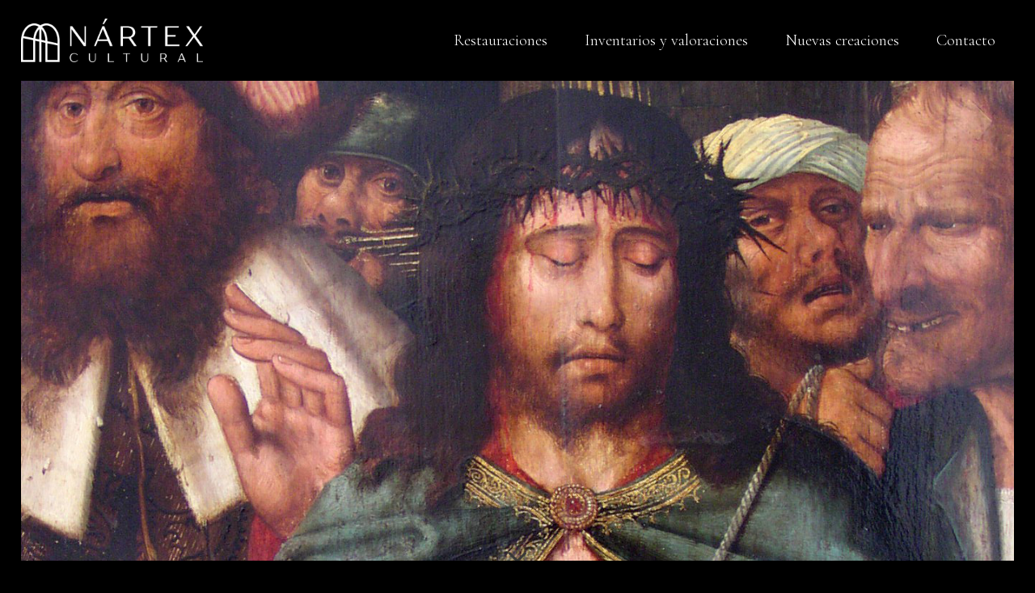

--- FILE ---
content_type: text/html; charset=UTF-8
request_url: http://nartexcultural.com/
body_size: 7648
content:
<!DOCTYPE html>
<html lang="es">
<head>
	<meta charset="UTF-8" />
	
	<title>Nartexcultural.com | </title>

	
			
						<meta name="viewport" content="width=device-width,initial-scale=1,user-scalable=no">
		
	<link rel="profile" href="http://gmpg.org/xfn/11" />
	<link rel="pingback" href="http://nartexcultural.com/xmlrpc.php" />
            <link rel="shortcut icon" type="image/x-icon" href="http://nartexcultural.com/wp-content/uploads/2021/03/favicon_nartex.png">
        <link rel="apple-touch-icon" href="http://nartexcultural.com/wp-content/uploads/2021/03/favicon_nartex.png"/>
    	<link href='//fonts.googleapis.com/css?family=Raleway:100,200,300,400,500,600,700,800,900,300italic,400italic,700italic|Cormorant+Garamond:100,200,300,400,500,600,700,800,900,300italic,400italic,700italic|Lato:100,200,300,400,500,600,700,800,900,300italic,400italic,700italic|Open+Sans:100,200,300,400,500,600,700,800,900,300italic,400italic,700italic&subset=latin,latin-ext' rel='stylesheet' type='text/css'>
<script type="application/javascript">var QodeAjaxUrl = "http://nartexcultural.com/wp-admin/admin-ajax.php"</script><link rel='dns-prefetch' href='//s.w.org' />
<link rel="alternate" type="application/rss+xml" title="Nartexcultural.com &raquo; Feed" href="http://nartexcultural.com/?feed=rss2" />
<link rel="alternate" type="application/rss+xml" title="Nartexcultural.com &raquo; RSS de los comentarios" href="http://nartexcultural.com/?feed=comments-rss2" />
		<script type="text/javascript">
			window._wpemojiSettings = {"baseUrl":"https:\/\/s.w.org\/images\/core\/emoji\/11\/72x72\/","ext":".png","svgUrl":"https:\/\/s.w.org\/images\/core\/emoji\/11\/svg\/","svgExt":".svg","source":{"concatemoji":"http:\/\/nartexcultural.com\/wp-includes\/js\/wp-emoji-release.min.js?ver=4.9.26"}};
			!function(e,a,t){var n,r,o,i=a.createElement("canvas"),p=i.getContext&&i.getContext("2d");function s(e,t){var a=String.fromCharCode;p.clearRect(0,0,i.width,i.height),p.fillText(a.apply(this,e),0,0);e=i.toDataURL();return p.clearRect(0,0,i.width,i.height),p.fillText(a.apply(this,t),0,0),e===i.toDataURL()}function c(e){var t=a.createElement("script");t.src=e,t.defer=t.type="text/javascript",a.getElementsByTagName("head")[0].appendChild(t)}for(o=Array("flag","emoji"),t.supports={everything:!0,everythingExceptFlag:!0},r=0;r<o.length;r++)t.supports[o[r]]=function(e){if(!p||!p.fillText)return!1;switch(p.textBaseline="top",p.font="600 32px Arial",e){case"flag":return s([55356,56826,55356,56819],[55356,56826,8203,55356,56819])?!1:!s([55356,57332,56128,56423,56128,56418,56128,56421,56128,56430,56128,56423,56128,56447],[55356,57332,8203,56128,56423,8203,56128,56418,8203,56128,56421,8203,56128,56430,8203,56128,56423,8203,56128,56447]);case"emoji":return!s([55358,56760,9792,65039],[55358,56760,8203,9792,65039])}return!1}(o[r]),t.supports.everything=t.supports.everything&&t.supports[o[r]],"flag"!==o[r]&&(t.supports.everythingExceptFlag=t.supports.everythingExceptFlag&&t.supports[o[r]]);t.supports.everythingExceptFlag=t.supports.everythingExceptFlag&&!t.supports.flag,t.DOMReady=!1,t.readyCallback=function(){t.DOMReady=!0},t.supports.everything||(n=function(){t.readyCallback()},a.addEventListener?(a.addEventListener("DOMContentLoaded",n,!1),e.addEventListener("load",n,!1)):(e.attachEvent("onload",n),a.attachEvent("onreadystatechange",function(){"complete"===a.readyState&&t.readyCallback()})),(n=t.source||{}).concatemoji?c(n.concatemoji):n.wpemoji&&n.twemoji&&(c(n.twemoji),c(n.wpemoji)))}(window,document,window._wpemojiSettings);
		</script>
		<style type="text/css">
img.wp-smiley,
img.emoji {
	display: inline !important;
	border: none !important;
	box-shadow: none !important;
	height: 1em !important;
	width: 1em !important;
	margin: 0 .07em !important;
	vertical-align: -0.1em !important;
	background: none !important;
	padding: 0 !important;
}
</style>
<link rel='stylesheet' id='photoblocks-css'  href='http://nartexcultural.com/wp-content/plugins/photoblocks-grid-gallery/public/css/photoblocks-public.css?ver=1.1.5' type='text/css' media='all' />
<link rel='stylesheet' id='rs-plugin-settings-css'  href='http://nartexcultural.com/wp-content/plugins/revslider/public/assets/css/settings.css?ver=5.4.7.4' type='text/css' media='all' />
<style id='rs-plugin-settings-inline-css' type='text/css'>
#rs-demo-id {}
</style>
<link rel='stylesheet' id='default_style-css'  href='http://nartexcultural.com/wp-content/themes/bridge/style.css?ver=4.9.26' type='text/css' media='all' />
<link rel='stylesheet' id='qode_font_awesome-css'  href='http://nartexcultural.com/wp-content/themes/bridge/css/font-awesome/css/font-awesome.min.css?ver=4.9.26' type='text/css' media='all' />
<link rel='stylesheet' id='qode_font_elegant-css'  href='http://nartexcultural.com/wp-content/themes/bridge/css/elegant-icons/style.min.css?ver=4.9.26' type='text/css' media='all' />
<link rel='stylesheet' id='qode_linea_icons-css'  href='http://nartexcultural.com/wp-content/themes/bridge/css/linea-icons/style.css?ver=4.9.26' type='text/css' media='all' />
<link rel='stylesheet' id='qode_dripicons-css'  href='http://nartexcultural.com/wp-content/themes/bridge/css/dripicons/dripicons.css?ver=4.9.26' type='text/css' media='all' />
<link rel='stylesheet' id='stylesheet-css'  href='http://nartexcultural.com/wp-content/themes/bridge/css/stylesheet.min.css?ver=4.9.26' type='text/css' media='all' />
<style id='stylesheet-inline-css' type='text/css'>
   .page-id-4.disabled_footer_top .footer_top_holder, .page-id-4.disabled_footer_bottom .footer_bottom_holder { display: none;}


</style>
<link rel='stylesheet' id='qode_print-css'  href='http://nartexcultural.com/wp-content/themes/bridge/css/print.css?ver=4.9.26' type='text/css' media='all' />
<link rel='stylesheet' id='mac_stylesheet-css'  href='http://nartexcultural.com/wp-content/themes/bridge/css/mac_stylesheet.css?ver=4.9.26' type='text/css' media='all' />
<link rel='stylesheet' id='webkit-css'  href='http://nartexcultural.com/wp-content/themes/bridge/css/webkit_stylesheet.css?ver=4.9.26' type='text/css' media='all' />
<link rel='stylesheet' id='style_dynamic-css'  href='http://nartexcultural.com/wp-content/themes/bridge/css/style_dynamic.css?ver=1618503878' type='text/css' media='all' />
<link rel='stylesheet' id='responsive-css'  href='http://nartexcultural.com/wp-content/themes/bridge/css/responsive.min.css?ver=4.9.26' type='text/css' media='all' />
<link rel='stylesheet' id='style_dynamic_responsive-css'  href='http://nartexcultural.com/wp-content/themes/bridge/css/style_dynamic_responsive.css?ver=1618503878' type='text/css' media='all' />
<link rel='stylesheet' id='js_composer_front-css'  href='http://nartexcultural.com/wp-content/plugins/js_composer/assets/css/js_composer.min.css?ver=5.4.7' type='text/css' media='all' />
<link rel='stylesheet' id='custom_css-css'  href='http://nartexcultural.com/wp-content/themes/bridge/css/custom_css.css?ver=1618503878' type='text/css' media='all' />
<script type='text/javascript' src='http://nartexcultural.com/wp-content/plugins/photoblocks-grid-gallery/public/js/anime.min.js?ver=1.1.5'></script>
<script type='text/javascript' src='http://nartexcultural.com/wp-includes/js/jquery/jquery.js?ver=1.12.4'></script>
<script type='text/javascript' src='http://nartexcultural.com/wp-includes/js/jquery/jquery-migrate.min.js?ver=1.4.1'></script>
<script type='text/javascript' src='http://nartexcultural.com/wp-content/plugins/photoblocks-grid-gallery/public/js/photoblocks.map.js?ver=1.1.5'></script>
<script type='text/javascript' src='http://nartexcultural.com/wp-content/plugins/photoblocks-grid-gallery/public/js/photoblocks.public.js?ver=1.1.5'></script>
<script type='text/javascript' src='http://nartexcultural.com/wp-content/plugins/revslider/public/assets/js/jquery.themepunch.tools.min.js?ver=5.4.7.4'></script>
<script type='text/javascript' src='http://nartexcultural.com/wp-content/plugins/revslider/public/assets/js/jquery.themepunch.revolution.min.js?ver=5.4.7.4'></script>
<link rel='https://api.w.org/' href='http://nartexcultural.com/index.php?rest_route=/' />
<link rel="EditURI" type="application/rsd+xml" title="RSD" href="http://nartexcultural.com/xmlrpc.php?rsd" />
<link rel="wlwmanifest" type="application/wlwmanifest+xml" href="http://nartexcultural.com/wp-includes/wlwmanifest.xml" /> 
<meta name="generator" content="WordPress 4.9.26" />
<link rel="canonical" href="http://nartexcultural.com/" />
<link rel='shortlink' href='http://nartexcultural.com/' />
<link rel="alternate" type="application/json+oembed" href="http://nartexcultural.com/index.php?rest_route=%2Foembed%2F1.0%2Fembed&#038;url=http%3A%2F%2Fnartexcultural.com%2F" />
<link rel="alternate" type="text/xml+oembed" href="http://nartexcultural.com/index.php?rest_route=%2Foembed%2F1.0%2Fembed&#038;url=http%3A%2F%2Fnartexcultural.com%2F&#038;format=xml" />
		<style type="text/css">.recentcomments a{display:inline !important;padding:0 !important;margin:0 !important;}</style>
		<meta name="generator" content="Powered by WPBakery Page Builder - drag and drop page builder for WordPress."/>
<!--[if lte IE 9]><link rel="stylesheet" type="text/css" href="http://nartexcultural.com/wp-content/plugins/js_composer/assets/css/vc_lte_ie9.min.css" media="screen"><![endif]--><meta name="generator" content="Powered by Slider Revolution 5.4.7.4 - responsive, Mobile-Friendly Slider Plugin for WordPress with comfortable drag and drop interface." />
<script type="text/javascript">function setREVStartSize(e){									
						try{ e.c=jQuery(e.c);var i=jQuery(window).width(),t=9999,r=0,n=0,l=0,f=0,s=0,h=0;
							if(e.responsiveLevels&&(jQuery.each(e.responsiveLevels,function(e,f){f>i&&(t=r=f,l=e),i>f&&f>r&&(r=f,n=e)}),t>r&&(l=n)),f=e.gridheight[l]||e.gridheight[0]||e.gridheight,s=e.gridwidth[l]||e.gridwidth[0]||e.gridwidth,h=i/s,h=h>1?1:h,f=Math.round(h*f),"fullscreen"==e.sliderLayout){var u=(e.c.width(),jQuery(window).height());if(void 0!=e.fullScreenOffsetContainer){var c=e.fullScreenOffsetContainer.split(",");if (c) jQuery.each(c,function(e,i){u=jQuery(i).length>0?u-jQuery(i).outerHeight(!0):u}),e.fullScreenOffset.split("%").length>1&&void 0!=e.fullScreenOffset&&e.fullScreenOffset.length>0?u-=jQuery(window).height()*parseInt(e.fullScreenOffset,0)/100:void 0!=e.fullScreenOffset&&e.fullScreenOffset.length>0&&(u-=parseInt(e.fullScreenOffset,0))}f=u}else void 0!=e.minHeight&&f<e.minHeight&&(f=e.minHeight);e.c.closest(".rev_slider_wrapper").css({height:f})					
						}catch(d){console.log("Failure at Presize of Slider:"+d)}						
					};</script>
<noscript><style type="text/css"> .wpb_animate_when_almost_visible { opacity: 1; }</style></noscript></head>

<body class="home page-template page-template-full_screen page-template-full_screen-php page page-id-4  qode-title-hidden paspartu_enabled paspartu_on_bottom_fixed qode-content-sidebar-responsive qode-theme-ver-16.3 qode-theme-bridge disabled_footer_top wpb-js-composer js-comp-ver-5.4.7 vc_responsive" itemscope itemtype="http://schema.org/WebPage">


<div class="wrapper">
	<div class="wrapper_inner">

    
    <!-- Google Analytics start -->
        <!-- Google Analytics end -->

	<header class=" scroll_header_top_area  regular paspartu_header_alignment sticky_mobile page_header">
    <div class="header_inner clearfix">
                <div class="header_top_bottom_holder">
            
            <div class="header_bottom clearfix" style='' >
                
                            <div class="header_inner_left">
                                									<div class="mobile_menu_button">
		<span>
			<span aria-hidden="true" class="qode_icon_font_elegant icon_menu " ></span>		</span>
	</div>
                                <div class="logo_wrapper" >
	<div class="q_logo">
		<a itemprop="url" href="http://nartexcultural.com/" >
             <img itemprop="image" class="normal" src="http://nartexcultural.com/wp-content/uploads/2021/03/nartexlogo.png" alt="Logo"/> 			 <img itemprop="image" class="light" src="http://nartexcultural.com/wp-content/themes/bridge/img/logo.png" alt="Logo"/> 			 <img itemprop="image" class="dark" src="http://nartexcultural.com/wp-content/themes/bridge/img/logo_black.png" alt="Logo"/> 			 <img itemprop="image" class="sticky" src="http://nartexcultural.com/wp-content/themes/bridge/img/logo_black.png" alt="Logo"/> 			 <img itemprop="image" class="mobile" src="http://nartexcultural.com/wp-content/uploads/2021/03/nartexlogo.png" alt="Logo"/> 					</a>
	</div>
	</div>                                                            </div>
                                                                    <div class="header_inner_right">
                                        <div class="side_menu_button_wrapper right">
                                                                                                                                    <div class="side_menu_button">
                                                                                                                                                                                            </div>
                                        </div>
                                    </div>
                                
                                
                                <nav class="main_menu drop_down right">
                                    <ul id="menu-main-menu" class=""><li id="nav-menu-item-291" class="menu-item menu-item-type-post_type menu-item-object-page  narrow"><a href="http://nartexcultural.com/?page_id=289" class=""><i class="menu_icon blank fa"></i><span>Restauraciones</span><span class="plus"></span></a></li>
<li id="nav-menu-item-636" class="menu-item menu-item-type-post_type menu-item-object-page  narrow"><a href="http://nartexcultural.com/?page_id=611" class=""><i class="menu_icon blank fa"></i><span>Inventarios y valoraciones</span><span class="plus"></span></a></li>
<li id="nav-menu-item-408" class="menu-item menu-item-type-custom menu-item-object-custom menu-item-has-children  has_sub narrow"><a href="#" class=""><i class="menu_icon blank fa"></i><span>Nuevas  creaciones</span><span class="plus"></span></a>
<div class="second"><div class="inner"><ul>
	<li id="nav-menu-item-701" class="menu-item menu-item-type-post_type menu-item-object-page "><a href="http://nartexcultural.com/?page_id=699" class=""><i class="menu_icon blank fa"></i><span>Pinturas</span><span class="plus"></span></a></li>
	<li id="nav-menu-item-704" class="menu-item menu-item-type-post_type menu-item-object-page "><a href="http://nartexcultural.com/?page_id=655" class=""><i class="menu_icon blank fa"></i><span>Biombos</span><span class="plus"></span></a></li>
	<li id="nav-menu-item-702" class="menu-item menu-item-type-post_type menu-item-object-page "><a href="http://nartexcultural.com/?page_id=697" class=""><i class="menu_icon blank fa"></i><span>Murales</span><span class="plus"></span></a></li>
	<li id="nav-menu-item-703" class="menu-item menu-item-type-post_type menu-item-object-page "><a href="http://nartexcultural.com/?page_id=667" class=""><i class="menu_icon blank fa"></i><span>Arquitectura Efímera</span><span class="plus"></span></a></li>
</ul></div></div>
</li>
<li id="nav-menu-item-233" class="menu-item menu-item-type-post_type menu-item-object-page  narrow"><a href="http://nartexcultural.com/?page_id=105" class=""><i class="menu_icon blank fa"></i><span>Contacto</span><span class="plus"></span></a></li>
<li id="nav-menu-item-854" class="menu-item menu-item-type-custom menu-item-object-custom  narrow"></li>
</ul>                                </nav>
                                							    <nav class="mobile_menu">
	<ul id="menu-main-menu-1" class=""><li id="mobile-menu-item-291" class="menu-item menu-item-type-post_type menu-item-object-page "><a href="http://nartexcultural.com/?page_id=289" class=""><span>Restauraciones</span></a><span class="mobile_arrow"><i class="fa fa-angle-right"></i><i class="fa fa-angle-down"></i></span></li>
<li id="mobile-menu-item-636" class="menu-item menu-item-type-post_type menu-item-object-page "><a href="http://nartexcultural.com/?page_id=611" class=""><span>Inventarios y valoraciones</span></a><span class="mobile_arrow"><i class="fa fa-angle-right"></i><i class="fa fa-angle-down"></i></span></li>
<li id="mobile-menu-item-408" class="menu-item menu-item-type-custom menu-item-object-custom menu-item-has-children  has_sub"><a href="#" class=""><span>Nuevas  creaciones</span></a><span class="mobile_arrow"><i class="fa fa-angle-right"></i><i class="fa fa-angle-down"></i></span>
<ul class="sub_menu">
	<li id="mobile-menu-item-701" class="menu-item menu-item-type-post_type menu-item-object-page "><a href="http://nartexcultural.com/?page_id=699" class=""><span>Pinturas</span></a><span class="mobile_arrow"><i class="fa fa-angle-right"></i><i class="fa fa-angle-down"></i></span></li>
	<li id="mobile-menu-item-704" class="menu-item menu-item-type-post_type menu-item-object-page "><a href="http://nartexcultural.com/?page_id=655" class=""><span>Biombos</span></a><span class="mobile_arrow"><i class="fa fa-angle-right"></i><i class="fa fa-angle-down"></i></span></li>
	<li id="mobile-menu-item-702" class="menu-item menu-item-type-post_type menu-item-object-page "><a href="http://nartexcultural.com/?page_id=697" class=""><span>Murales</span></a><span class="mobile_arrow"><i class="fa fa-angle-right"></i><i class="fa fa-angle-down"></i></span></li>
	<li id="mobile-menu-item-703" class="menu-item menu-item-type-post_type menu-item-object-page "><a href="http://nartexcultural.com/?page_id=667" class=""><span>Arquitectura Efímera</span></a><span class="mobile_arrow"><i class="fa fa-angle-right"></i><i class="fa fa-angle-down"></i></span></li>
</ul>
</li>
<li id="mobile-menu-item-233" class="menu-item menu-item-type-post_type menu-item-object-page "><a href="http://nartexcultural.com/?page_id=105" class=""><span>Contacto</span></a><span class="mobile_arrow"><i class="fa fa-angle-right"></i><i class="fa fa-angle-down"></i></span></li>
<li id="mobile-menu-item-854" class="menu-item menu-item-type-custom menu-item-object-custom "></li>
</ul></nav>                                                </div>
            </div>
        </div>
</header>	<a id="back_to_top" href="#">
        <span class="fa-stack">
            <span aria-hidden="true" class="qode_icon_font_elegant arrow_up " ></span>        </span>
	</a>
	
	
        <div class="paspartu_outer  paspartu_on_bottom_fixed">
        
        
        <div class="paspartu_left"></div>
        <div class="paspartu_right"></div>
        <div class="paspartu_inner">
    
    
    <div class="content content_top_margin_none">
        <div class="content_inner  ">
    
<div class="full_screen_preloader"><div class="ajax_loader"><div class="ajax_loader_1"><div class="pulse"></div></div></div></div>

<div class="full_screen_holder" style='margin-top:-100px;'>
		<div class="full_screen_navigation_holder up_arrow"><div class="full_screen_navigation_inner"><a id="up_fs_button" href="#" target="_self"><i class='fa fa-angle-up'></i></a></div></div>
		<div class="full_screen_inner" >

						
			<div      class="vc_row wpb_row section vc_row-fluid " style=' text-align:left;'><div class=" full_section_inner clearfix"><div class="wpb_column vc_column_container vc_col-sm-12"><div class="vc_column-inner "><div class="wpb_wrapper">
<div id="rev_slider_5_1_wrapper" class="rev_slider_wrapper fullscreen-container" data-source="gallery" style="background:transparent;padding:0px;">
<!-- START REVOLUTION SLIDER 5.4.7.4 fullscreen mode -->
	<div id="rev_slider_5_1" class="rev_slider fullscreenbanner" style="display:none;" data-version="5.4.7.4">
<ul>	<!-- SLIDE  -->
	<li data-index="rs-11" data-transition="fade" data-slotamount="default" data-hideafterloop="0" data-hideslideonmobile="off"  data-easein="default" data-easeout="default" data-masterspeed="300"  data-rotate="0"  data-saveperformance="off"  data-title="Slide" data-param1="" data-param2="" data-param3="" data-param4="" data-param5="" data-param6="" data-param7="" data-param8="" data-param9="" data-param10="" data-description="">
		<!-- MAIN IMAGE -->
		<img src="http://nartexcultural.com/wp-content/uploads/2019/11/cut_2.jpg"  alt="" title="OLYMPUS DIGITAL CAMERA"  width="1536" height="808" data-bgposition="center center" data-bgfit="cover" data-bgrepeat="no-repeat" class="rev-slidebg" data-no-retina>
		<!-- LAYERS -->
	</li>
	<!-- SLIDE  -->
	<li data-index="rs-12" data-transition="fade" data-slotamount="default" data-hideafterloop="0" data-hideslideonmobile="off"  data-easein="default" data-easeout="default" data-masterspeed="300"  data-rotate="0"  data-saveperformance="off"  data-title="Slide" data-param1="" data-param2="" data-param3="" data-param4="" data-param5="" data-param6="" data-param7="" data-param8="" data-param9="" data-param10="" data-description="">
		<!-- MAIN IMAGE -->
		<img src="http://nartexcultural.com/wp-content/uploads/2019/10/slider2_nartex_modif.png"  alt="" title="slider2_nartex_modif"  width="1240" height="611" data-bgposition="center center" data-bgfit="cover" data-bgrepeat="no-repeat" class="rev-slidebg" data-no-retina>
		<!-- LAYERS -->
	</li>
</ul>
<div class="tp-bannertimer tp-bottom" style="visibility: hidden !important;"></div>	</div>
<script>var htmlDiv = document.getElementById("rs-plugin-settings-inline-css"); var htmlDivCss="";
				if(htmlDiv) {
					htmlDiv.innerHTML = htmlDiv.innerHTML + htmlDivCss;
				}else{
					var htmlDiv = document.createElement("div");
					htmlDiv.innerHTML = "<style>" + htmlDivCss + "</style>";
					document.getElementsByTagName("head")[0].appendChild(htmlDiv.childNodes[0]);
				}
			</script>
		<script type="text/javascript">
if (setREVStartSize!==undefined) setREVStartSize(
	{c: '#rev_slider_5_1', gridwidth: [1240], gridheight: [600], sliderLayout: 'fullscreen', fullScreenAutoWidth:'off', fullScreenAlignForce:'off', fullScreenOffsetContainer:'', fullScreenOffset:''});
			
var revapi5,
	tpj;	
(function() {			
	if (!/loaded|interactive|complete/.test(document.readyState)) document.addEventListener("DOMContentLoaded",onLoad); else onLoad();	
	function onLoad() {				
		if (tpj===undefined) { tpj = jQuery; if("off" == "on") tpj.noConflict();}
	if(tpj("#rev_slider_5_1").revolution == undefined){
		revslider_showDoubleJqueryError("#rev_slider_5_1");
	}else{
		revapi5 = tpj("#rev_slider_5_1").show().revolution({
			sliderType:"standard",
			jsFileLocation:"//nartexcultural.com/wp-content/plugins/revslider/public/assets/js/",
			sliderLayout:"fullscreen",
			dottedOverlay:"none",
			delay:9000,
			navigation: {
				onHoverStop:"off",
			},
			visibilityLevels:[1240,1024,778,480],
			gridwidth:1240,
			gridheight:600,
			lazyType:"none",
			shadow:0,
			spinner:"spinner0",
			stopLoop:"off",
			stopAfterLoops:-1,
			stopAtSlide:-1,
			shuffle:"off",
			autoHeight:"off",
			fullScreenAutoWidth:"off",
			fullScreenAlignForce:"off",
			fullScreenOffsetContainer: "",
			fullScreenOffset: "",
			disableProgressBar:"on",
			hideThumbsOnMobile:"off",
			hideSliderAtLimit:0,
			hideCaptionAtLimit:0,
			hideAllCaptionAtLilmit:0,
			debugMode:false,
			fallbacks: {
				simplifyAll:"off",
				nextSlideOnWindowFocus:"off",
				disableFocusListener:false,
			}
		});
	}; /* END OF revapi call */
	
 }; /* END OF ON LOAD FUNCTION */
}()); /* END OF WRAPPING FUNCTION */
</script>
		</div><!-- END REVOLUTION SLIDER --></div></div></div></div></div>

		
	</div>
		<div class="full_screen_navigation_holder down_arrow"><div class="full_screen_navigation_inner"><a id="down_fs_button" href="#" target="_self"><i class='fa fa-angle-down'></i></a></div></div>
	
	</div>

		
	</div>
</div>

            </div> <!-- paspartu_inner close div -->
            <div class="paspartu_bottom"></div>
        </div> <!-- paspartu_outer close div -->


	<footer class="paspartu_footer_alignment">
		<div class="footer_inner clearfix">
				<div class="footer_top_holder">
            			<div class="footer_top">
								<div class="container">
					<div class="container_inner">
																	<div class="two_columns_50_50 clearfix">
								<div class="column1 footer_col1">
									<div class="column_inner">
										<div id="custom_html-2" class="widget_text widget widget_custom_html"><h5>Customer Services</h5><div class="textwidget custom-html-widget"><div class="separator  transparent   " style="margin-top: 31px;"></div>
</div></div>									</div>
								</div>
								<div class="column2 footer_col2">
									<div class="column_inner">
										<div id="custom_html-3" class="widget_text widget widget_custom_html"><h5>Company</h5><div class="textwidget custom-html-widget"><div class="separator  transparent   " style="margin-top: 31px;"></div>
</div></div>									</div>
								</div>
							</div>
															</div>
				</div>
							</div>
					</div>
							<div class="footer_bottom_holder">
                                    <div style="background-color: #000000;height: 1px" class="footer_bottom_border in_grid"></div>
                										<div class="two_columns_50_50 footer_bottom_columns clearfix">
					<div class="column1 footer_bottom_column">
						<div class="column_inner">
							<div class="footer_bottom">
											<div class="textwidget"><p>Copyright©Nartecultural2021</p>
</div>
									</div>
						</div>
					</div>
					<div class="column2 footer_bottom_column">
						<div class="column_inner">
							<div class="footer_bottom">
											<div class="textwidget"><p>+ (34) 610 532 201</p>
</div>
									</div>
						</div>
					</div>
				</div>
										</div>
				</div>
	</footer>
		
</div>
</div>
			<script type="text/javascript">
				function revslider_showDoubleJqueryError(sliderID) {
					var errorMessage = "Revolution Slider Error: You have some jquery.js library include that comes after the revolution files js include.";
					errorMessage += "<br> This includes make eliminates the revolution slider libraries, and make it not work.";
					errorMessage += "<br><br> To fix it you can:<br>&nbsp;&nbsp;&nbsp; 1. In the Slider Settings -> Troubleshooting set option:  <strong><b>Put JS Includes To Body</b></strong> option to true.";
					errorMessage += "<br>&nbsp;&nbsp;&nbsp; 2. Find the double jquery.js include and remove it.";
					errorMessage = "<span style='font-size:16px;color:#BC0C06;'>" + errorMessage + "</span>";
						jQuery(sliderID).show().html(errorMessage);
				}
			</script>
			<script type='text/javascript'>
/* <![CDATA[ */
var qodeLike = {"ajaxurl":"http:\/\/nartexcultural.com\/wp-admin\/admin-ajax.php"};
/* ]]> */
</script>
<script type='text/javascript' src='http://nartexcultural.com/wp-content/themes/bridge/js/plugins/qode-like.min.js?ver=4.9.26'></script>
<script type='text/javascript' src='http://nartexcultural.com/wp-includes/js/jquery/ui/core.min.js?ver=1.11.4'></script>
<script type='text/javascript' src='http://nartexcultural.com/wp-includes/js/jquery/ui/widget.min.js?ver=1.11.4'></script>
<script type='text/javascript' src='http://nartexcultural.com/wp-includes/js/jquery/ui/accordion.min.js?ver=1.11.4'></script>
<script type='text/javascript' src='http://nartexcultural.com/wp-includes/js/jquery/ui/position.min.js?ver=1.11.4'></script>
<script type='text/javascript' src='http://nartexcultural.com/wp-includes/js/jquery/ui/menu.min.js?ver=1.11.4'></script>
<script type='text/javascript' src='http://nartexcultural.com/wp-includes/js/wp-a11y.min.js?ver=4.9.26'></script>
<script type='text/javascript'>
/* <![CDATA[ */
var uiAutocompleteL10n = {"noResults":"Sin resultados.","oneResult":"1 resultado encontrado. Utiliza las teclas de flecha arriba y abajo para navegar.","manyResults":"%d resultados encontrados. Utiliza las teclas arriba y abajo para navegar.","itemSelected":"Elemento seleccionado."};
/* ]]> */
</script>
<script type='text/javascript' src='http://nartexcultural.com/wp-includes/js/jquery/ui/autocomplete.min.js?ver=1.11.4'></script>
<script type='text/javascript' src='http://nartexcultural.com/wp-includes/js/jquery/ui/button.min.js?ver=1.11.4'></script>
<script type='text/javascript' src='http://nartexcultural.com/wp-includes/js/jquery/ui/datepicker.min.js?ver=1.11.4'></script>
<script type='text/javascript'>
jQuery(document).ready(function(jQuery){jQuery.datepicker.setDefaults({"closeText":"Cerrar","currentText":"Hoy","monthNames":["enero","febrero","marzo","abril","mayo","junio","julio","agosto","septiembre","octubre","noviembre","diciembre"],"monthNamesShort":["Ene","Feb","Mar","Abr","May","Jun","Jul","Ago","Sep","Oct","Nov","Dic"],"nextText":"Siguiente","prevText":"Anterior","dayNames":["domingo","lunes","martes","mi\u00e9rcoles","jueves","viernes","s\u00e1bado"],"dayNamesShort":["dom","lun","mar","mi\u00e9","jue","vie","s\u00e1b"],"dayNamesMin":["D","L","M","X","J","V","S"],"dateFormat":"MM d, yy","firstDay":1,"isRTL":false});});
</script>
<script type='text/javascript' src='http://nartexcultural.com/wp-includes/js/jquery/ui/mouse.min.js?ver=1.11.4'></script>
<script type='text/javascript' src='http://nartexcultural.com/wp-includes/js/jquery/ui/resizable.min.js?ver=1.11.4'></script>
<script type='text/javascript' src='http://nartexcultural.com/wp-includes/js/jquery/ui/draggable.min.js?ver=1.11.4'></script>
<script type='text/javascript' src='http://nartexcultural.com/wp-includes/js/jquery/ui/dialog.min.js?ver=1.11.4'></script>
<script type='text/javascript' src='http://nartexcultural.com/wp-includes/js/jquery/ui/droppable.min.js?ver=1.11.4'></script>
<script type='text/javascript' src='http://nartexcultural.com/wp-includes/js/jquery/ui/progressbar.min.js?ver=1.11.4'></script>
<script type='text/javascript' src='http://nartexcultural.com/wp-includes/js/jquery/ui/selectable.min.js?ver=1.11.4'></script>
<script type='text/javascript' src='http://nartexcultural.com/wp-includes/js/jquery/ui/sortable.min.js?ver=1.11.4'></script>
<script type='text/javascript' src='http://nartexcultural.com/wp-includes/js/jquery/ui/slider.min.js?ver=1.11.4'></script>
<script type='text/javascript' src='http://nartexcultural.com/wp-includes/js/jquery/ui/spinner.min.js?ver=1.11.4'></script>
<script type='text/javascript' src='http://nartexcultural.com/wp-includes/js/jquery/ui/tooltip.min.js?ver=1.11.4'></script>
<script type='text/javascript' src='http://nartexcultural.com/wp-includes/js/jquery/ui/tabs.min.js?ver=1.11.4'></script>
<script type='text/javascript' src='http://nartexcultural.com/wp-includes/js/jquery/ui/effect.min.js?ver=1.11.4'></script>
<script type='text/javascript' src='http://nartexcultural.com/wp-includes/js/jquery/ui/effect-blind.min.js?ver=1.11.4'></script>
<script type='text/javascript' src='http://nartexcultural.com/wp-includes/js/jquery/ui/effect-bounce.min.js?ver=1.11.4'></script>
<script type='text/javascript' src='http://nartexcultural.com/wp-includes/js/jquery/ui/effect-clip.min.js?ver=1.11.4'></script>
<script type='text/javascript' src='http://nartexcultural.com/wp-includes/js/jquery/ui/effect-drop.min.js?ver=1.11.4'></script>
<script type='text/javascript' src='http://nartexcultural.com/wp-includes/js/jquery/ui/effect-explode.min.js?ver=1.11.4'></script>
<script type='text/javascript' src='http://nartexcultural.com/wp-includes/js/jquery/ui/effect-fade.min.js?ver=1.11.4'></script>
<script type='text/javascript' src='http://nartexcultural.com/wp-includes/js/jquery/ui/effect-fold.min.js?ver=1.11.4'></script>
<script type='text/javascript' src='http://nartexcultural.com/wp-includes/js/jquery/ui/effect-highlight.min.js?ver=1.11.4'></script>
<script type='text/javascript' src='http://nartexcultural.com/wp-includes/js/jquery/ui/effect-pulsate.min.js?ver=1.11.4'></script>
<script type='text/javascript' src='http://nartexcultural.com/wp-includes/js/jquery/ui/effect-size.min.js?ver=1.11.4'></script>
<script type='text/javascript' src='http://nartexcultural.com/wp-includes/js/jquery/ui/effect-scale.min.js?ver=1.11.4'></script>
<script type='text/javascript' src='http://nartexcultural.com/wp-includes/js/jquery/ui/effect-shake.min.js?ver=1.11.4'></script>
<script type='text/javascript' src='http://nartexcultural.com/wp-includes/js/jquery/ui/effect-slide.min.js?ver=1.11.4'></script>
<script type='text/javascript' src='http://nartexcultural.com/wp-includes/js/jquery/ui/effect-transfer.min.js?ver=1.11.4'></script>
<script type='text/javascript' src='http://nartexcultural.com/wp-content/themes/bridge/js/plugins.js?ver=4.9.26'></script>
<script type='text/javascript' src='http://nartexcultural.com/wp-content/themes/bridge/js/plugins/jquery.carouFredSel-6.2.1.min.js?ver=4.9.26'></script>
<script type='text/javascript' src='http://nartexcultural.com/wp-content/themes/bridge/js/plugins/lemmon-slider.min.js?ver=4.9.26'></script>
<script type='text/javascript' src='http://nartexcultural.com/wp-content/themes/bridge/js/plugins/jquery.fullPage.min.js?ver=4.9.26'></script>
<script type='text/javascript' src='http://nartexcultural.com/wp-content/themes/bridge/js/plugins/jquery.mousewheel.min.js?ver=4.9.26'></script>
<script type='text/javascript' src='http://nartexcultural.com/wp-content/themes/bridge/js/plugins/jquery.touchSwipe.min.js?ver=4.9.26'></script>
<script type='text/javascript' src='http://nartexcultural.com/wp-content/plugins/js_composer/assets/lib/bower/isotope/dist/isotope.pkgd.min.js?ver=5.4.7'></script>
<script type='text/javascript' src='http://nartexcultural.com/wp-content/themes/bridge/js/plugins/packery-mode.pkgd.min.js?ver=4.9.26'></script>
<script type='text/javascript' src='http://nartexcultural.com/wp-content/themes/bridge/js/plugins/jquery.stretch.js?ver=4.9.26'></script>
<script type='text/javascript' src='http://nartexcultural.com/wp-content/themes/bridge/js/plugins/imagesloaded.js?ver=4.9.26'></script>
<script type='text/javascript' src='http://nartexcultural.com/wp-content/themes/bridge/js/plugins/rangeslider.min.js?ver=4.9.26'></script>
<script type='text/javascript' src='http://nartexcultural.com/wp-content/themes/bridge/js/plugins/jquery.event.move.js?ver=4.9.26'></script>
<script type='text/javascript' src='http://nartexcultural.com/wp-content/themes/bridge/js/plugins/jquery.twentytwenty.js?ver=4.9.26'></script>
<script type='text/javascript' src='http://nartexcultural.com/wp-content/themes/bridge/js/default_dynamic.js?ver=1618503878'></script>
<script type='text/javascript'>
/* <![CDATA[ */
var QodeAdminAjax = {"ajaxurl":"http:\/\/nartexcultural.com\/wp-admin\/admin-ajax.php"};
var qodeGlobalVars = {"vars":{"qodeAddingToCartLabel":"Adding to Cart..."}};
/* ]]> */
</script>
<script type='text/javascript' src='http://nartexcultural.com/wp-content/themes/bridge/js/default.min.js?ver=4.9.26'></script>
<script type='text/javascript' src='http://nartexcultural.com/wp-content/themes/bridge/js/custom_js.js?ver=1618503878'></script>
<script type='text/javascript' src='http://nartexcultural.com/wp-includes/js/comment-reply.min.js?ver=4.9.26'></script>
<script type='text/javascript' src='http://nartexcultural.com/wp-content/plugins/js_composer/assets/js/dist/js_composer_front.min.js?ver=5.4.7'></script>
<script type='text/javascript' src='http://nartexcultural.com/wp-includes/js/wp-embed.min.js?ver=4.9.26'></script>
</body>
</html>

--- FILE ---
content_type: text/css
request_url: http://nartexcultural.com/wp-content/plugins/photoblocks-grid-gallery/public/css/photoblocks-public.css?ver=1.1.5
body_size: 4677
content:
@charset "UTF-8";

@font-face {
  font-family: "photoblocks-public";
  src:url("fonts/photoblocks-public.eot");
  src:url("fonts/photoblocks-public.eot?#iefix") format("embedded-opentype"),
    url("fonts/photoblocks-public.woff") format("woff"),
    url("fonts/photoblocks-public.ttf") format("truetype"),
    url("fonts/photoblocks-public.svg#photoblocks-public") format("svg");
  font-weight: normal;
  font-style: normal;

}

.photoblocks-gallery .pb-blocks {
    position: relative;
    perspective: none;
    z-index: 1;
}
.photoblocks-gallery .pb-block {
    position: absolute;
    overflow: hidden;
    background-size: cover;
    background-position: center;
    transition: left .25s, top .45s;
    opacity: 0;    
}

.photoblocks-gallery.pb-disabled .pb-block {
    position: relative;
    width: 100% !important;
    height: auto !important;
    margin-bottom: 10px;
    top: 0 !important;
    left: 0 !important;
}
.photoblocks-gallery.pb-disabled .pb-block .pb-image { 
    position:static; 
}
.photoblocks-gallery .pb-block .pb-image {
    display: none;
    max-width: 999em;
    height:100%;
    z-index: 11111;
    position: absolute;
    top: 0;
    left: 0;
}
.photoblocks-gallery.pb-disabled .pb-block .pb-image {
    height: auto;
    width: 100%;
}
.photoblocks-gallery .pb-block .pb-overlay {
    display: flex;
    position: absolute;
    top:0;
    left:0;
    right:0;
    bottom:0;
    background: rgba(0, 0, 0, .5);
    opacity:0;
    -webkit-transition: opacity .2s;
    -moz-transition: opacity .2s;
    -ms-transition: opacity .2s;
    -o-transition: opacity .2s;
    transition: opacity .2s;    
    align-items: center;
    justify-content: center;
    z-index: 11111;
}
.photoblocks-gallery .pb-block.pb-type-text .pb-overlay {
    opacity: 1;
} 
.photoblocks-gallery .pb-block .pb-link {
    position: absolute;
    top: 0;
    left: 0;
    bottom: 0;
    right: 0;   
    border: 0;
    transition: none;
    border: 0;
    box-shadow: none;
    text-decoration: none;
    z-index: 11112;
}
.photoblocks-gallery.show-empty-overlay .pb-block:hover .pb-overlay,
.photoblocks-gallery .pb-block.with-text:hover .pb-overlay {
    opacity: 1;
}
.photoblocks-gallery .pb-block .pb-overlay .pb-title,
.photoblocks-gallery .pb-block .pb-overlay .pb-description {
    display: block;
    margin-bottom: 10px;
}
.photoblocks-gallery .pb-block .pb-overlay .pb-caption-top {
    position: absolute;
    top:16px;
    left:16px;
    right:16px;
    z-index: 100;
}
.photoblocks-gallery .pb-block .pb-overlay .pb-caption-middle {
    margin-left: 16px;
    margin-right: 16px;
    z-index: 100;
    width: 100%;
}
.photoblocks-gallery .pb-block .pb-overlay .pb-caption-bottom {
    position: absolute;
    bottom:16px;
    left:16px;
    right:16px;
    z-index: 100;
}
.photoblocks-gallery .pb-block .pb-overlay .pb-caption-center {
    text-align: center;
}
.photoblocks-gallery .pb-block .pb-overlay .pb-caption-left {
    text-align: left;
    margin-left: 10px;
}
.photoblocks-gallery .pb-block .pb-overlay .pb-caption-right {
    text-align: right;
    margin-right: 10px;
}
.photoblocks-gallery.pb-blur.show-empty-overlay .pb-block.pb-type-image:hover .pb-image,
.photoblocks-gallery.pb-blur .pb-block.pb-type-image.with-text:hover .pb-image {
    filter: blur(4px);
}
.photoblocks-gallery.pb-lift.show-empty-overlay .pb-block.pb-type-image:hover,
.photoblocks-gallery.pb-lift .pb-block.pb-type-image.with-text:hover {
    transform: scale(1.05) !important;
    box-shadow: #ccc 0 0 40px;
    z-index: 100;
}

/* filters */
.photoblocks-gallery ul.pb-filters {
    margin:0 0 20px 0;
    padding: 0;
}
.photoblocks-gallery ul.pb-filters a {
    border: 2px solid transparent;
    padding: 6px 10px;
}
.photoblocks-gallery ul.pb-filters a.selected {
    border-bottom-color: #444;
}
.photoblocks-gallery ul.pb-filters.pb-filters-style-boxed a.selected {
    border-color: #444;
}
.photoblocks-gallery ul.pb-filters.pb-filters-position-left {
    text-align: left;
}
.photoblocks-gallery ul.pb-filters.pb-filters-position-center {
    text-align: center;
}
.photoblocks-gallery ul.pb-filters.pb-filters-position-right {
    text-align: right;
}
.photoblocks-gallery ul.pb-filters li {
    margin:0 16px 0 0;
    padding: 0;
    list-style-type: none;
    display: inline-block;
}
.photoblocks-gallery .pb-block.pb-filtered {
    opacity: 0.3;
}
.photoblocks-gallery.pb-disabled .pb-block.pb-filtered {
    display: none;
}

/* magnific */
/* overlay at start */
.mfp-fade.mfp-bg {
    opacity: 0;
  
    -webkit-transition: all 0.15s ease-out;
    -moz-transition: all 0.15s ease-out;
    transition: all 0.15s ease-out;
  }
  /* overlay animate in */
  .mfp-fade.mfp-bg.mfp-ready {
    opacity: 0.8;
  }
  /* overlay animate out */
  .mfp-fade.mfp-bg.mfp-removing {
    opacity: 0;
  }
  
  /* content at start */
  .mfp-fade.mfp-wrap .mfp-content {
    opacity: 0;
  
    -webkit-transition: all 0.15s ease-out;
    -moz-transition: all 0.15s ease-out;
    transition: all 0.15s ease-out;
  }
  /* content animate it */
  .mfp-fade.mfp-wrap.mfp-ready .mfp-content {
    opacity: 1;
  }
  /* content animate out */
  .mfp-fade.mfp-wrap.mfp-removing .mfp-content {
    opacity: 0;
  }
  .mfp-with-zoom .mfp-container,
.mfp-with-zoom.mfp-bg {
  opacity: 0;
  -webkit-backface-visibility: hidden;
  /* ideally, transition speed should match zoom duration */
  -webkit-transition: all 0.3s ease-out;
  -moz-transition: all 0.3s ease-out;
  -o-transition: all 0.3s ease-out;
  transition: all 0.3s ease-out;
}

.mfp-with-zoom.mfp-ready .mfp-container {
    opacity: 1;
}
.mfp-with-zoom.mfp-ready.mfp-bg {
    opacity: 0.8;
}

.mfp-with-zoom.mfp-removing .mfp-container,
.mfp-with-zoom.mfp-removing.mfp-bg {
  opacity: 0;
}

/* effects */
/* hidden */
.photoblocks-gallery.pb-effect-hidden .pb-block.with-text .pb-overlay .pb-title,
.photoblocks-gallery.pb-effect-hidden .pb-block.with-text .pb-overlay .pb-description
.photoblocks-gallery.pb-effect-hidden .pb-block.with-text:hover .pb-overlay .pb-title,
.photoblocks-gallery.pb-effect-hidden .pb-block.with-text:hover .pb-overlay .pb-description {
    display: none;
    opacity: 0;
}

/* sticky */
.pb-effect-sticky .pb-block.pb-type-image .pb-overlay .pb-caption-bottom {
    left: 0;
    right: 0;
    bottom: 0;
    background: rgba(255, 255, 255, .8);
    opacity: 1;
    padding-bottom: 0;
}
.pb-effect-sticky .pb-block .pb-social {
    opacity: 0;
    transition: opacity .3s;
}
.pb-effect-sticky .pb-block:hover .pb-social {
    opacity: 1;
}
.pb-effect-sticky .pb-block.pb-type-image .pb-overlay {
    background: transparent;
    opacity: 1;
}
.pb-effect-sticky .pb-block.pb-type-image:hover .pb-image {
    opacity: 1;
}
.pb-effect-sticky .pb-type-image .pb-title {
    margin:12px;
    margin-bottom: 0;
}
.pb-effect-sticky .pb-block.pb-type-image:hover .pb-caption-bottom {
    padding-bottom: 20px;
}
.photoblocks-gallery.pb-effect-sticky .pb-block.pb-type-image .pb-overlay .pb-caption-middle {
    margin-top: -30px;
}
/* <fs_premium_only> */
/* moresco */
.pb-effect-moresco .pb-type-image .pb-title,
.pb-effect-moresco .pb-type-image .pb-description {
    transition: all .75s;
    transform: translateY(20px);
}
.pb-effect-moresco .pb-image {
    transition: all 1s;
    transform: scale(1);
}
.pb-effect-moresco .pb-block.pb-type-image.with-text:hover .pb-image {
    transform: scale(1.05);
}
.pb-effect-moresco .pb-type-image .pb-description {
    opacity: 0;
    transform: translateY(10px);
}
.pb-effect-moresco .pb-block.pb-type-image:hover .pb-title {
    transform: translateY(0px);
}
.pb-effect-moresco .pb-block.pb-type-image:hover .pb-description {
    transform: translateY(0px);
    opacity: 1;
}
/* quadro */
.pb-effect-quadro .pb-type-image .pb-title,
.pb-effect-quadro .pb-type-image .pb-description {
    transition: all .5s;    
}
.pb-effect-quadro .pb-type-image .pb-title {
    transform: translateY(-10px);
}
.pb-effect-quadro .pb-block.pb-type-image:hover .pb-title {
    transform: translateY(0px);
}
.pb-effect-quadro .pb-type-image pb-description {
    opacity: 0;
}
.pb-effect-quadro .pb-block.pb-type-image:hover .pb-description {
    opacity: 1;
}
.pb-effect-quadro .pb-type-image .pb-overlay:after {
    z-index: 1;
    top: 30px;
    right: 10px;
    bottom: 30px;
    left: 10px;
    border-top: 1px solid #fff;
    border-bottom: 1px solid #fff;
    -webkit-transform: scale(0,1);
    transform: scale(0,1);
    -webkit-transform-origin: 0 0;
    transform-origin: 0 0;
    position: absolute;
    content: '';
    opacity: 0;
    transition: opacity 0.35s, transform 0.35s;
}
.pb-effect-quadro .pb-type-image .pb-overlay:before {
    z-index: 1;
    top: 10px;
    right: 30px;
    bottom: 10px;
    left: 30px;
    border-right: 1px solid #fff;
    border-left: 1px solid #fff;
    -webkit-transform: scale(1,0);
    transform: scale(1,0);
    -webkit-transform-origin: 100% 0;
    transform-origin: 100% 0;
    position: absolute;
    content: '';
    opacity: 0;
    transition: opacity 0.35s, transform 0.35s;
}
.pb-effect-quadro .pb-block.pb-type-image:hover .pb-overlay:before,
.pb-effect-quadro .pb-block.pb-type-image:hover .pb-overlay:after {
    transition-delay: 0.15s;
    opacity: 1;
    transform: scale(1);
}
/* label */
.pb-effect-label .pb-type-image .pb-title,
.pb-effect-label .pb-type-image .pb-description,
.pb-effect-label .pb-type-image .pb-caption-bottom {
    transition: all .75s;
}
.pb-effect-label .pb-block.pb-type-image .pb-overlay .pb-caption-bottom {
    left: 0;
    right: 0;
    bottom: 0;
    background: #fff;
    opacity: 0;
    transform: translate3d(0,100%,0);
}
.pb-effect-label .pb-type-image .pb-title {
    margin:12px;
    transform: translate3d(0,200%,0);
}
.pb-effect-label .pb-type-image .pb-description {
    opacity: 0;
    transform: translate3d(0,200%,0);
}
.pb-effect-label .pb-block.pb-type-image.with-text:hover .pb-title,
.pb-effect-label .pb-block.pb-type-image.with-text:hover .pb-description,
.pb-effect-label .pb-block.pb-type-image.with-text:hover .pb-caption-bottom,
.pb-effect-label .pb-block.pb-type-image.with-social:hover .pb-caption-bottom {
    transform: translate3d(0,0,0);
    opacity: 1;
}
.pb-effect-label .pb-block.pb-type-image.with-social:hover .pb-caption-bottom {
    padding-top: 10px;
    padding-bottom: 10px;
}
.photoblocks-gallery.pb-effect-label .pb-block.pb-type-image .pb-overlay .pb-caption-middle {
    margin-top: -30px;
}

/* focus */
.pb-effect-focus .pb-type-image .pb-title,
.pb-effect-focus .pb-type-image .pb-description {
    transition: all .5s;    
}
.pb-effect-focus .pb-type-image .pb-title {
    transform: translateY(20px);
}
.pb-effect-focus .pb-type-image .pb-description {
    transform: scale(0);
    opacity: 0;
}
.pb-effect-focus .pb-block.pb-type-image .pb-overlay:after {
    z-index: 1;
    content:"";
    display: block;
    border: 1px solid #fff;
    transform: scale(0);
    position: absolute;
    top: 10px;
    left: 10px;
    right: 10px;
    bottom: 10px;
    transition: all .5s;
    opacity: 0;
}
.pb-effect-focus .pb-block.pb-type-image:hover .pb-overlay:after {
    transform: scale(1);
    opacity: 1;
}
.pb-effect-focus .pb-block.pb-type-image:hover .pb-description {
    transform: scale(1);
    opacity: 1;
}
.pb-effect-focus .pb-block.pb-type-image:hover .pb-title {
    transform: translateY(0px);
}
/* liney */
.pb-effect-liney .pb-type-image .pb-title,
.pb-effect-liney .pb-type-image .pb-description {
    transition: all .5s;
    transform: translateY(20px);
}
.pb-effect-liney .pb-type-image .pb-title:after {
    z-index: 1;
    content: "";
    opacity: 1;
    position: absolute;
    bottom: -10px;
    height: 2px;
    background: #fff;
    left: 0;
    right: 0;
}
.pb-effect-liney .pb-type-image .pb-description {
    opacity: 0;
    transform: translateY(10px);
}
.pb-effect-liney .pb-block.pb-type-image:hover .pb-title {
    transform: translateY(0px);
}
.pb-effect-liney .pb-block.pb-type-image:hover .pb-description {
    transform: translateY(0px);
    opacity: 1;
}
/* dream */
.pb-effect-dream .pb-type-image .pb-image,
.pb-effect-dream .pb-type-image .pb-title,
.pb-effect-dream .pb-type-image .pb-description {
    transition: all .35s;    
}
.pb-effect-dream .pb-type-image .pb-image {
    transform: scale(1.1);
}
.pb-effect-dream .pb-block.pb-type-image:hover .pb-image {
    transform: scale(1);
}
.pb-effect-dream .pb-type-image .pb-title {
    transform: translateY(10px);
}
.pb-effect-dream .pb-type-image .pb-description {
    transform: scale(1.2);
    opacity: 0;
    border: 1px solid #fff;
    margin-left: 10px;
    margin-right: 10px;
    margin-top: 20px;
    padding: 20px;
}
.pb-effect-dream .pb-block.pb-type-image:hover .pb-title {
    transform: translateY(0);
}
.pb-effect-dream .pb-block.pb-type-image:hover .pb-description {
    transform: scale(1);
    opacity: 1;
}
/* cinema */
.pb-effect-cinema .pb-type-image .pb-image,
.pb-effect-cinema .pb-type-image .pb-title,
.pb-effect-cinema .pb-type-image .pb-description {
    transition: all .35s;    
    opacity: 0;
    transform: translateX(-20px);
}
.photoblocks-gallery.pb-effect-cinema .pb-block.pb-type-image .pb-image {
    width: auto;
    height: 100%;
    transform: translate3d(-10px,0,0);
    opacity: 1;
}
.pb-effect-cinema .pb-block.pb-type-image.with-text:hover .pb-image {
    transform: translate3d(0px,0,0);
}
.pb-effect-cinema .pb-type-image .pb-title {
    transform: translateX(20px);
}
.pb-effect-cinema .pb-type-image .pb-overlay:after {
    z-index: 1;
    content: "";
    display: block;
    transition: all .35s;    
    opacity: 0;
    position: absolute;
    top: 10px;
    left: 10px;
    bottom: 10px;
    right: 10px;
    transform: translateX(-20px);
    border: 1px solid #fff;
}
.pb-effect-cinema .pb-block.pb-type-image:hover .pb-overlay:after,
.pb-effect-cinema .pb-block.pb-type-image:hover .pb-description,
.pb-effect-cinema .pb-block.pb-type-image:hover .pb-title {
    opacity: 1;
    transform: translateX(0);
}
/* stanley */
.pb-effect-stanley .pb-type-image .pb-title,
.pb-effect-stanley .pb-type-image .pb-description,
.pb-effect-stanley .pb-type-image .pb-overlay:before,
.pb-effect-stanley .pb-type-image .pb-overlay::after {
    transition: all .75s;
}
.pb-effect-stanley .pb-type-image .pb-title {
    transform: translateY(-20px);
}
.pb-effect-stanley .pb-type-image .pb-description {
    transform: translateY(20px);
}
.pb-effect-stanley .pb-block.pb-type-image:hover .pb-title,
.pb-effect-stanley .pb-block.pb-type-image:hover .pb-description {
    transform: translateY(0);
}
.pb-effect-stanley .pb-block.pb-type-image .pb-overlay:before,
.pb-effect-stanley .pb-block.pb-type-image .pb-overlay:after {
    z-index: 1;
    content:"";
    display: block;
    border-top: 1px solid #fff;
    border-bottom: 1px solid #fff;
    transform: scaleX(0);
    position: absolute;
    top: 10px;
    left: 10px;
    right: 10px;
    bottom: 10px;
    transition: all .5s;
    opacity: 0;
}
.pb-effect-stanley .pb-block.pb-type-image .pb-overlay:before {
    z-index: 1;
    border-top: 0;
    border-bottom: 0;
    border-left: 1px solid #fff;
    border-right: 1px solid #fff;
    transform: scaleX(1) scaleY(0);
}
.pb-effect-stanley .pb-block.pb-type-image:hover .pb-overlay:before,
.pb-effect-stanley .pb-block.pb-type-image:hover .pb-overlay:after {
    transform: scaleX(1) scaleY(1);
    opacity: 1;
}
/* frack */
.pb-effect-frack .pb-type-image .pb-title,
.pb-effect-frack .pb-type-image .pb-description,
.pb-effect-frack .pb-type-image .pb-overlay:before,
.pb-effect-frack .pb-type-image .pb-overlay::after,
.pb-effect-frack .pb-type-image .pb-image {
    transition: all .35s;
}
.pb-effect-frack .pb-type-image .pb-title {
    transform: translateY(-20px);
}
.pb-effect-frack .pb-type-image .pb-description {
    transform: translateY(20px);
}
.pb-effect-frack .pb-block.pb-type-image.with-text .pb-image {
    transform: scale(1.1);
}
.pb-effect-frack .pb-block.pb-type-image.with-text:hover .pb-image {
    transform: scale(1);
}
.pb-effect-frack .pb-block.pb-type-image:hover .pb-title,
.pb-effect-frack .pb-block.pb-type-image:hover .pb-description {
    transform: translateY(0);
}
.pb-effect-frack .pb-type-image .pb-overlay::after,
.pb-effect-frack .pb-type-image .pb-overlay::before {
    z-index: 1;
    position: absolute;
    top: 50%;
    left: 50%;
    width: 80%;
    height: 1px;
    background: #fff;
    content: '';
    transform: translate3d(-50%,-50%,0);
}
.pb-effect-frack .pb-block.pb-type-image:hover .pb-overlay::after {
    opacity: 0.5;
    transform: translate3d(-50%,-50%,0) rotate(45deg);
}
.pb-effect-frack .pb-block.pb-type-image:hover .pb-overlay::before {
    opacity: 0.5;
    transform: translate3d(-50%,-50%,0) rotate(-45deg);
}
/* break */
.pb-effect-break .pb-type-image .pb-title,
.pb-effect-break .pb-type-image .pb-description,
.pb-effect-break .pb-type-image .pb-image,
.pb-effect-break .pb-type-image .pb-title::after {
    transition: all .35s;
}
.photoblocks-gallery.pb-effect-break .pb-block.pb-type-image .pb-image {
    width: auto;
    height: 100%;
    transform: translate3d(-10px,0,0);
}
.pb-effect-break .pb-block.pb-type-image.with-text:hover .pb-image {
    transform: translate3d(0px,0,0);
}
.pb-effect-break .pb-type-image .pb-title {
    position: relative;
    margin-bottom: 20px;
    padding-bottom: 10px;
}
.pb-effect-break .pb-type-image .pb-description {
    transform: translate3d(100%,0,0);
}
.pb-effect-break .pb-block.pb-type-image:hover .pb-description {
    transform: translate3d(0,0,0);
}
.pb-effect-break .pb-type-image .pb-title::after {
    position: absolute;
    display: block;
    content: "";
    bottom: 0px;
    left: 0;
    background: #fff;
    height: 2px;
    transform: translate3d(-100%,0,0);
    width: 100%;
}
.pb-effect-break .pb-block.pb-type-image:hover .pb-title::after {
    transform: translate3d(0,0,0);
}
/* space */
.pb-effect-space .pb-type-image .pb-title,
.pb-effect-space .pb-type-image .pb-description,
.pb-effect-space .pb-type-image .pb-image,
.pb-effect-space .pb-type-image .pb-overlay::after {
    transition: all .35s;
}
.pb-effect-space .pb-type-image .pb-description {
    transform: scale(2);
    opacity: 0;
}
.pb-effect-space .pb-block.pb-type-image:hover .pb-description {
    transform: scale(1);
    opacity: 1;
}
.pb-effect-space .pb-type-image .pb-image {
    transform: scale(1.2);
}
.pb-effect-space .pb-block.pb-type-image.with-text:hover .pb-image {
    transform: scale(1);
}
.pb-effect-space .pb-type-image .pb-overlay::after {
    z-index: 1;
    content: "";
    display: block;
    position: absolute;
    top: 10px;
    left: 10px;
    bottom: 10px;
    right: 10px;
    border: 1px solid #fff;
    display: block;
    transform: scale(2);
    opacity: 0;
}
.pb-effect-space .pb-block.pb-type-image:hover .pb-overlay::after {
    opacity: 1;
    transform: scale(1);
}
/* new-york */
.pb-effect-new-york .pb-type-image .pb-title,
.pb-effect-new-york .pb-type-image .pb-description,
.pb-effect-new-york .pb-type-image .pb-overlay {
    transition: all .5s;    
}
.pb-effect-new-york .pb-type-image .pb-image {
    transition: transform .5s;
}
.pb-effect-new-york .pb-type-image .pb-overlay {
    opacity: 0;
    display: block;
    top:10px;
    left:10px;
    bottom: 10px;
    right: 10px;
    border: 1px solid #fff;
    border-width: 1px;
}
.pb-effect-new-york .pb-block.pb-type-image:hover .pb-overlay {
    border-width: 10px;
    opacity: 1;
}
.pb-effect-new-york .pb-type-image .pb-title {
    transform: translate3d(0, 20px, 0);
    opacity: 0;
}
.pb-effect-new-york .pb-type-image .pb-description {
    opacity: 0;
}
.pb-effect-new-york .pb-block.pb-type-image:hover .pb-title,
.pb-effect-new-york .pb-block.pb-type-image:hover .pb-description {
    transform: translate3d(0, 0, 0);
    opacity: 1;
}
.pb-effect-new-york .pb-block.pb-type-image.with-text:hover .pb-image {
    transform: scale(1.05);
}
/* africa */
.pb-effect-africa .pb-type-image .pb-title,
.pb-effect-africa .pb-type-image .pb-description,
.pb-effect-africa .pb-type-image .pb-block {
    transition: all .35s;
}
.pb-effect-africa .pb-type-image .pb-title {
    margin-bottom: 10px;
}
.pb-effect-africa .pb-type-image .pb-description {
    opacity: 0;
    transform: scale(0);
}
.pb-effect-africa .pb-block.pb-type-image:hover .pb-description {
    transform: scale(1);
    opacity: 1;
}
.pb-effect-africa .pb-type-image .pb-title,
.pb-effect-africa .pb-type-image .pb-description {
    background: #fff;
}
.pb-effect-africa .pb-block.pb-type-image {
    transform: scale(1);    
}
.pb-effect-africa .pb-block.pb-type-image:hover {
    transform: scale(1.05);
}
/* window */
.pb-effect-window .pb-type-image .pb-title,
.pb-effect-window .pb-type-image .pb-description,
.pb-effect-window .pb-type-image .pb-overlay::before {
    transition: all .35s;
}
.pb-effect-window .pb-type-image .pb-title {
    transform: scale(1.05);
    opacity: 0;
}
.pb-effect-window .pb-type-image .pb-description {
    transform: scale(1.5);
    opacity: 0;
}
.pb-effect-window .pb-block.pb-type-image:hover .pb-title,
.pb-effect-window .pb-block.pb-type-image:hover .pb-description {
    opacity: 1;
    transform: scale(1);
}
.pb-effect-window .pb-block.pb-type-image .pb-overlay::before {
    z-index: 1;
    position: absolute;
    top: 30px;
    right: 30px;
    bottom: 30px;
    left: 30px;
    border: 2px solid #fff;
    box-shadow: 0 0 0 30px rgba(0,0,0,0.6);
    content: '';
    opacity: 0;
    -webkit-transition: opacity 0.35s, -webkit-transform 0.35s;
    transition: opacity 0.35s, transform 0.35s;
    -webkit-transform: scale3d(1.4,1.4,1);
    transform: scale3d(1.4,1.4,1);
}
.pb-effect-window .pb-block.pb-type-image:hover .pb-overlay::before {
    transform: scale3d(1,1,1);
    opacity: 1;
}
/* mirto */
.pb-effect-mirto .pb-type-image .pb-title,
.pb-effect-mirto .pb-type-image .pb-description,
.pb-effect-mirto .pb-type-image .pb-image {
    transition: all .35s;
}
.pb-effect-mirto .pb-type-image .pb-title,
.pb-effect-mirto .pb-type-image .pb-description {
    max-width: 200px;
    margin-right: auto;
    margin-left: auto;
}
.pb-effect-mirto .pb-type-image .pb-title {
    transform: scale(1);
    opacity: 0;
}
.pb-effect-mirto .pb-block.pb-type-image:hover .pb-title {
    transform: scale(1.2);
    opacity: 1;
}
.pb-effect-mirto .pb-type-image .pb-description {
    transform: scale(0);
    opacity: 0;
    border: 2px solid #fff;
    padding: 10px;
}
.pb-effect-mirto .pb-block.pb-type-image:hover .pb-description {
    transform: scale(1);
    opacity: 1;
}
.pb-effect-mirto .pb-block.pb-type-image.with-text .pb-image {
    transform: scale(1);
}
.pb-effect-mirto .pb-block.pb-type-image.with-text:hover .pb-image {
    transform: scale(1.5);
}



[data-icon]:before {
  font-family: "photoblocks-public" !important;
  content: attr(data-icon);
  font-style: normal !important;
  font-weight: normal !important;
  font-variant: normal !important;
  text-transform: none !important;
  speak: none;
  line-height: 1;
  -webkit-font-smoothing: antialiased;
  -moz-osx-font-smoothing: grayscale;
}

[class^="pb-icon-"]:before,
[class*=" pb-icon-"]:before {
  font-family: "photoblocks-public" !important;
  font-style: normal !important;
  font-weight: normal !important;
  font-variant: normal !important;
  text-transform: none !important;
  speak: none;
  line-height: 1;
  -webkit-font-smoothing: antialiased;
  -moz-osx-font-smoothing: grayscale;
}


.pb-icon-houzz:before {
    content: "\61";
}
.pb-icon-facebook:before {
    content: "\62";
}
.pb-icon-twitter:before {
    content: "\63";
}
.pb-icon-pinterest:before {
    content: "\64";
}
.pb-icon-google:before {
    content: "\65";
}
  
/* social */
.photoblocks-gallery .pb-block .pb-social {
    display: block;
}
.photoblocks-gallery .pb-block .pb-social:hover button {
    opacity: .5;
}
.photoblocks-gallery .pb-block .pb-social button {
    display: inline-block;
    margin-right: 10px;
    border: 0;
    background: transparent;
    padding: 6px;
    cursor: pointer;
    transition: all .25s;
    top: 0;
    position: relative;
    outline:none;
}
.photoblocks-gallery .pb-block .pb-social button:hover {
    top: -4px;
    opacity: 1;
} 
.photoblocks-gallery .pb-block .pb-social button:last-of-type {
    margin-right: 0;
}
.photoblocks-gallery .pb-block .pb-social.pb-social-center {
    text-align: center;
}
.photoblocks-gallery .pb-block .pb-social.pb-social-left {
    text-align: left;
}
.photoblocks-gallery .pb-block .pb-social.pb-social-right {
    text-align: right;
}
/* </fs_premium_only> */
.mfp-bg {
    z-index: 111042 !important;
}
.mfp-wrap {
    z-index: 111043 !important;
}

--- FILE ---
content_type: application/javascript
request_url: http://nartexcultural.com/wp-content/plugins/photoblocks-grid-gallery/public/js/photoblocks.map.js?ver=1.1.5
body_size: 1656
content:
var PhotoBlocksMap = {};
var Utils = null;

(function($) {
  PhotoBlocksMap = function (columns) {
    this._table = [[]];
    this._stack = [];
    this._cols = columns;
  };

  Utils = (function() {
    return {
      cleanSize: function(size) {
        return parseInt(size.replace(/px/gi, ""));
      }
    };
  })();

    /*function _getSlotIndex(r, c) {
      return c * r + c;
    }*/

  PhotoBlocksMap.prototype.freeSlot = function(cols) {
    var r = 0;
    if(! cols)
      cols = 1;

    //console.log(this._table);

    while (true) {
      for (var c = 0; c < this._cols; c++) {
        if (this._table[r][c] == undefined && c + cols <= this._cols) {
          return { row: r, col: c };
        }
      }
      r++;
      if (!this._table[r]) this._table[r] = [];

      if(r > 1000) {
        console.warn("loop!");
        break;
      }
    }
  };


  PhotoBlocksMap.prototype.init = function(columns) {
    this._cols = columns;
  },
  PhotoBlocksMap.prototype.empty = function() {
    this._table = [[]];
    this._stack = [];
  },
  PhotoBlocksMap.prototype.getStack = function() {
    return this._stack;
  },
  PhotoBlocksMap.prototype.stack = function($block) {
    this._stack.push($block);
  },
  PhotoBlocksMap.prototype.updateTable = function () {
    console.log("## updateTable (" + this._stack.length + ")");
    var self = this;
    self._table = [[]];

    var maxRow = 0;
    var maxCol = 0;
    $.each(self._stack, function() {
      var row = $block.data("conf").geometry.row;
      var col = $block.data("conf").geometry.col;
      var rowspan = $block.data("conf").geometry.rowspan;
      var colspan = $block.data("conf").geometry.colspan;

      if(row + rowspan > maxRow)
        maxRow = row + rowspan;
      if(col + colspan > maxCol)
        maxCol = col + colspan;      
    });
    for(var r=0; r<maxRow; r++) {
      for(var c=0; c<maxCol; c++) {
        self._table[r][c] = 0;
      }
    }

    $.each(self._stack, function() {
      var $block = $(this);
      $block.data("previous_conf", $.extend({}, $block.data("conf")));
      var row = $block.data("conf").geometry.row;
      var col = $block.data("conf").geometry.col;
      var rowspan = $block.data("conf").geometry.rowspan;
      var colspan = $block.data("conf").geometry.colspan;

      console.log(col, row, colspan, rowspan);
      
      for(var r=row; r<row + rowspan; r++) {
        for(var c=col; c<col + colspan; c++) {
          if(self._table[r][c]++) {
            $block.data("conf").overlapping = true;
          }
        }   
      }
    });

    
  },
  PhotoBlocksMap.prototype.buildTable = function() {
    console.log("## buildTable (" + this._stack.length + ")");
    var self = this;
    $.each(this._stack, function() {
      var $block = $(this);
      $block.data("previous_conf", $.extend({}, $block.data("conf")));

      var rowspan = $block.data("conf").geometry.rowspan;
      var colspan = $block.data("conf").geometry.colspan;

      var slot = self.freeSlot();
      
      for (var r = slot.row; r < slot.row + rowspan; r++) {
        for (var c = slot.col; c < slot.col + colspan; c++) {
          if (!self._table[r]) self._table[r] = [];

          if (!self._table[r][c]) self._table[r][c] = true;
          else {
            //console.log("ooops!");
            $block.data("conf").geometry.colspan =
              c - slot.col;
            break;
          }
        }
      }
      
      $block.data("conf").geometry.row = slot.row;
      $block.data("conf").geometry.col = slot.col;
      $block.data("row", slot.row);
      $block.data("col", slot.col);

      if (slot.col + colspan > this._cols) {
        $block.data("conf").geometry.colspan = this._cols - slot.col;
      }
    });

    var map = "";
    for (var r = 0; r < this._table.length; r++) {
      if (!this._table[r]) this._table[r] = [];

      for (var c = 0; c < this._cols; c++) {
        map += " " + (this._table[r][c] ? "*" : "_");
      }
      map += "\n";
    }
    console.table(this._table);
  },
  PhotoBlocksMap.prototype.move = function($block, left, top) {
    var self = this;
    var temp = [];
    console.log("PhotoBlocksMap.move", left, top);

    var cancel = false;
    var back = true;
    var moved = false;
    $.each(this._stack, function(i, $b) {
      var l = Utils.cleanSize($b.css("left"));
      var t = Utils.cleanSize($b.css("top"));
      var w = $b.width();
      var h = $b.height();

      if ($b[0] == $block[0]) {
        if (
          l <= left &&
          l + w > left &&
          (t <= top && t + h > top)
        ) {
          console.log("self dropped", i);
          cancel = true;
          return false;
        }
        console.log("skip self index:", i);
        back = false;
        return true;
      }

      if (
        l <= left &&
        l + w > left &&
        (t <= top && t + h > top)
      ) {
        console.log(">>>> Found index", i);
        console.log("\t left", left);
        console.log("\t l", l);
        console.log("\t top", top);
        console.log("\t t", t);
        console.log("\t w x h", w, h);

        if (back) {
          temp.push($block);
          temp.push($b);
        } else {
          temp.push($b);
          temp.push($block);
        }
        moved = true;
        return true;
      }
      temp.push($b);
    });
    if (!moved) temp.push($block);

    if (!cancel) {
      self.empty();
      temp.map(function(e) {
        self._stack.push(e);
      });
      self.buildTable();
    }
  };

})(jQuery);

--- FILE ---
content_type: application/javascript
request_url: http://nartexcultural.com/wp-content/plugins/photoblocks-grid-gallery/public/js/photoblocks.public.js?ver=1.1.5
body_size: 5647
content:
/*global PhotoBlocksMap */
/*global jQuery*/
var PhotoBlocks = {};

//credits James Padolsey http://james.padolsey.com/
var qualifyURL = function (url) {
  var img = document.createElement("img");
  img.src = url; // set string url
  url = img.src; // get qualified url
  img.src = null; // no server request
  return url;
};

(function($) {
  PhotoBlocks = function(conf) {
    this.$grid = null;
    this.$blocks = [];
    this.geometry = {
      width: 0,
      squareSize: 0,
      on: {
        before: null,
        after: null,
        refresh: null
      },
      debug: false
    };

    this._map = new PhotoBlocksMap();

    this.mode = "grid";

    this.settings = {
      selector: null,
      columns: 4,
      padding: 10,
      disable_below: 480,
      image_quality: 80,
      imageExtraWidth: 0
    };
    for (var a in conf) {
      this.settings[a] = conf[a];
    }

    this.effects = {
      fade: {
        animeOpts: {
          targets : ".pb-block",
          duration: function(t,i) {
            return 600 + i*75;
          },
          easing: 'easeOutExpo',
          delay: function(t,i) {
            return i*50;
          },
          opacity: {
            value: [0,1],
            easing: 'linear'
          },
        }	
      }
    };
    /* <fs_premium_only> */
    var premium_effects = {      
      pop: {
        animeOpts: {
          targets : ".pb-block",
          duration: function(t,i) {
            return 600 + i*75;
          },
          easing: 'easeOutExpo',
          delay: function(t,i) {
            return i*50;
          },
          opacity: {
            value: [0.7,1],
            easing: 'linear'
          },
          scale: [0,1]
        }	
      },
      slideFromBottom: {
        animeOpts: {
          targets : ".pb-block",
          duration: 800,
          easing: 'easeOutExpo',          
          opacity: {
            value: [0,1],
            duration: 800,
            easing: 'linear'
          },
          translateY: [400,0]
        }
      },
      slideFromTop: {
        animeOpts: {
          targets : ".pb-block",
          duration: 800,
          easing: 'easeOutExpo',          
          opacity: {
            value: [0,1],
            duration: 800,
            easing: 'linear'
          },
          translateY: [-400,0]
        }
      },
      slideFromLeft: {
        animeOpts: {
          targets : ".pb-block",
          duration: 800,
          easing: [0.1,1,0.3,1],
          delay: function(t,i) {
            return i * 20;
          },
          opacity: {
            value: [0,1],
            duration: 600,
            easing: 'linear'
          },
          translateX: [-500,0],
          rotateZ: [15,0]
        }
      },
      elastic: {
        animeOpts: {
          targets : ".pb-block",
          duration: 900,
          elasticity: 500,
          delay: function(t,i) {
            return i*15;
          },
          opacity: {
            value: [0.5,1],
            duration: 250,
            easing: 'linear'
          },
          translateX: function() {
            return [anime.random(0,1) === 0 ? 100 : -100,0];
          },
          translateY: function() {
            return [anime.random(0,1) === 0 ? 100 : -100,0];
          }
        }
      },
      elastic2: {        
        animeOpts: {
          targets : ".pb-image",
          duration: 1500,
          elasticity: 400,
          delay: function(t,i) {
            return i*75;
          },
          opacity: {
            value: [0.6,1],
            duration: 250,
            easing: 'linear'
          },
          rotateX: [-90,0]
        }
      },      
      wobble: {
        animeOpts: {
          targets: ".pb-block",
          duration: 800,
          elasticity: 600,
          delay: function(t,i) {
            return i*100;
          },
          opacity: {
            value: [.5,1],
            duration: 250,
            easing: 'linear'
          },
          scaleX: {
            value: [0.4,1]
          },
          scaleY: {
            value: [0.6,1],
            duration: 1000
          }
        }
      },
      deal: {
        animeOpts: {
          targets: ".pb-block",
          duration: 600,
          easing: 'easeOutExpo',
          delay: function(t,i) {
            return i*100;
          },
          opacity: {
            value: [0,1],
            duration: 100,
            easing: 'linear'
          },
          translateX: function(t,i) {
            var docScrolls = {left : document.body.scrollLeft + document.documentElement.scrollLeft},
              x1 = window.innerWidth/2 + docScrolls.left,
              tBounds = t.getBoundingClientRect(),
              x2 = tBounds.left +docScrolls.left + tBounds.width/2;
  
            return [x1-x2,0];
          },
          translateY: function(t,i) {
            var docScrolls = {top : document.body.scrollTop + document.documentElement.scrollTop},
              y1 = window.innerHeight + docScrolls.top,
              tBounds = t.getBoundingClientRect(),
              y2 = tBounds.top + docScrolls.top + tBounds.height/2;
  
            return [y1-y2,0];
          },
          rotate: function(t,i) {
            var x1 = window.innerWidth/2,
              tBounds = t.getBoundingClientRect(),
              x2 = tBounds.left + tBounds.width/2;
  
            return [x2 < x1 ? 90 : -90,0];
          },
          scale: [0,1]
        }
      },
      stretch: {
        animeOpts: {
          targets: ".pb-image",
          duration: 500,
          easing: 'easeOutBack',
          delay: function(t,i) {
            return i * 100;
          },
          opacity: {
            value: [0,1],
            easing: 'linear'
          },
          translateY: [400,0],
          scaleY: [
            {value: [3,0.6], delay: function(t,i) {return i * 100 + 120;}, duration: 300, easing: 'easeOutExpo'},
            {value: [0.6,1], duration: 1400, easing: 'easeOutElastic'}
          ],
          scaleX: [
            {value: [0.9,1.05], delay: function(t,i) {return i * 100 + 120;}, duration: 300, easing: 'easeOutExpo'},
            {value: [1.05,1], duration: 1400, easing: 'easeOutElastic'}
          ]
        }
      }
    };
    this.effects = $.extend(this.effects, premium_effects);
    /* </fs_premium_only> */

    if (this.init()) {
      this._map.init(this.settings.columns);
      this.build();
      this.load_images(this.$blocks);      
      this.setup_social();

      /* <fs_premium_only> */
      this.setup_filters();
      /* </fs_premium_only> */
    }
  };

  PhotoBlocks.prototype.setup_social = function () {
    var self = this;

    function block_text($block) {
      var text = {
        title: "",
        description: ""
      };
      
      if($block.find(".pb-title").length)
        text.title = $block.find(".pb-title").text();

        if($block.find(".pb-description").length)
        text.description = $block.find(".pb-description").text();

      return text;
    }

    self.social_actions = {
      facebook: function ($block) {        
        var text = block_text($block);
        var url = "https://www.facebook.com/dialog/feed?app_id=1447224948871585&"+
                            "link="+encodeURIComponent(location.href)+"&" +
                            "display=popup&"+
                            "name="+encodeURIComponent(text.title)+"&"+
                            "caption=&"+
                            "description="+encodeURIComponent(text.description)+"&"+
                            "ref=share&"+
                            "actions={%22name%22:%22View%20the%20gallery%22,%20%22link%22:%22"+encodeURIComponent(location.href)+"%22}&"+
                            "redirect_uri=http://www.final-tiles-gallery.com/facebook_redirect.html";

                var w = window.open(url, "photoblocks-share-facebook", "location=1,status=1,scrollbars=1,width=600,height=400");
                w.moveTo((screen.width / 2) - (300), (screen.height / 2) - (200));
      },
      twitter: function ($block) {
        var text = block_text($block);
        var w = window.open("https://twitter.com/intent/tweet?url=" + encodeURI(location.href.split('#')[0]) + "&text=" + encodeURI(text.title + " " + text.description), "photoblocks-share-twitter", "location=1,status=1,scrollbars=1,width=600,height=400");
        w.moveTo((screen.width / 2) - (300), (screen.height / 2) - (200));
      },
      houzz: function ($block) {
        var image = $block.find(".pb-image").attr("src");
        var text = block_text($block);
        var w = window.open("http://www.houzz.com/imageClipperUpload?imageUrl="+encodeURIComponent(qualifyURL(image))+"&title="+ text.title + " " + text.description +"&link=" + encodeURI(location.href), "photoblocks-share-houzz", "location=1,status=1,scrollbars=1,width=800,height=500");
        w.moveTo((screen.width / 2) - (300), (screen.height / 2) - (200));
      },
      pinterest: function ($block) {
        var image = $block.find(".pb-image").attr("src");
        var text = block_text($block);
        var url = "http://pinterest.com/pin/create/button/?url=" + encodeURIComponent(location.href) + "&description=" + encodeURI(text.title + " " + text.description);

        url += ("&media=" + encodeURIComponent(qualifyURL(image)));

        var w = window.open(url, "photoblocks-share-pinterest", "location=1,status=1,scrollbars=1,width=600,height=400");
        w.moveTo((screen.width / 2) - (300), (screen.height / 2) - (200));
      },
      google: function ($block) {
        var url = "https://plus.google.com/share?url=" + encodeURI(location.href);

        var w = window.open(url, "photoblocks-share-google", "location=1,status=1,scrollbars=1,width=600,height=400");
        w.moveTo((screen.width / 2) - (300), (screen.height / 2) - (200));
      }
    };

    this.$blocks.each(function (i, block) {
      var $block = $(block);

      $block.find(".pb-social button").each(function (i, button) {
        var $button = $(button);
        var social = $button.data("social");
        $button.click(function (e) {
          e.preventDefault();
          e.stopPropagation();
          self.social_actions[social]($block);
        });
      });
    });    
  };

  PhotoBlocks.prototype.apply_effects = function ($block) {
    var anim = this.$grid.data("anim");

    var effect = this.effects[anim];
    effect.animeOpts.targets = $block.get(0);

    $block.css({
      transition: "none"
    });
    anime(effect.animeOpts);
    setTimeout(function () {
      $block.css({
        transition: "left .25s, top .45s, transform .25s"
      });
    }, 1000);    
  };

  PhotoBlocks.prototype.print_i = function(data) {
    if (this.settings.debug) console.info("PB > ", data);
  };

  PhotoBlocks.prototype.print_e = function(data) {
    if (this.settings.debug) console.error("PB > ", data);
  };

  PhotoBlocks.prototype.print_w = function(data) {
    if (this.settings.debug) console.warn("PB > ", data);
  };

  /*PhotoBlocks.prototype.setup_filters = function () {
    var self = this;
    var $filters = this.$grid.find(".pb-filters a");
    $filters.click(function () {
      var ft = $(this).data("filter");
      self.$grid.isotope({
        itemSelector: '.pb-block',
        layoutMode: 'packery',
        filter: ft,
        packery: {
          gutter: self.settings.padding
        }
      });      
    });    
  };*/

  /* <fs_premium_only> */
  PhotoBlocks.prototype.setup_filters = function () {
    if(this.$grid.find(".pb-filters").length) {
      var self = this;
      var $blocks = this.$blocks;
      var $filters = this.$grid.find(".pb-filters a");
      $filters.each(function () {
        $(this).click(function () {

          if($(this).hasClass("selected"))
            return;


          var ft = $(this).data("filter");

          $filters.removeClass("selected");
          $(this).addClass("selected");

          if(ft == "pbf-all") {
            $blocks.removeClass("pb-filtered");
            self._map.empty();
            $blocks.each(function () {
              var $block = $(this);
              self._map.stack(
                $block,
                $block.data("conf").geometry.colspan,
                $block.data("conf").geometry.rowspan
              );
              $block.data("conf", $.extend({}, $block.data("previous_conf")));
              $block.show();
            });
            self._map.buildTable();
            $blocks.find("a").each(function () {
              if($(this).data("fancybox-rel"))
                $(this).attr("data-fancybox", $(this).data("fancybox-rel"));
            });            
            self.build();
            $blocks.each(function () {
              self.apply_effects($(this));
            });
          } else {
            $blocks.each(function () {
              var filters = $(this).data("filters").split(" ");
              var $a = $(this).find("a");
              
              if($.inArray(ft, filters) < 0) {
                $(this).addClass("pb-filtered");
                
                $a.data("fancybox-rel", $a.data("fancybox"));
                $a.removeAttr("data-fancybox");
                $(this).hide();
              } else {
                $(this).removeClass("pb-filtered");                
                if($a.data("fancybox-rel")) {
                  $a.attr("data-fancybox", $a.data("fancybox-rel"));
                  self.apply_effects($(this));
                }
                $(this).show();
              }
            });

            self._map.empty();
            self.$blocks.not(".pb-filtered").each(function () {
              var $block = $(this);              
              self._map.stack(
                $block,
                $block.data("conf").geometry.colspan,
                $block.data("conf").geometry.rowspan
              );
            });
            self._map.buildTable();
            self.build();
            self.load_images(self.$blocks.not(".pb-filtered"));
          }          
        });
      });
    }
  };
  

  PhotoBlocks.prototype.startup_filters = function () {
    var fstart = location.hash;
    if(fstart == "#pbf-all") {
      this.$grid.find(".pb-filters a.pbf-all").addClass("selected");
    } else {
      var $filters = this.$grid.find(".pb-filters a");
      $filters.each(function () {
        if("#" + $(this).data("filter") == fstart)
          $(this).click();
      });
    }
  };
  /* </fs_premium_only> */

  PhotoBlocks.prototype.cellSize = function() {    
    var w =
      this.geometry.width -
      this.settings.padding * (this.settings.columns - 1);
    var size = Math.ceil(w / this.settings.columns);
    console.log(size);
    return size;
  };

  PhotoBlocks.prototype.init = function() {

    if(this.settings.on.before)
      this.settings.on.before();

    if (!this.settings.selector) {
      this.print_e("Null selector !");
      return false;
    }

    this.$grid = $(this.settings.selector);

    if (this.$grid.length == 0) {
      this.print_e("Gallery element not found!");
      return;
    }
    
    this.$blocks = this.$grid.find(".pb-block");

    if (this.$blocks.length == 0) {
      this.print_w("Useless empty gallery?");
    }

    this.$blocks.each(function () {
      var $block = $(this);
      $block.data("conf", {
        geometry: {
          colspan: $block.data("colspan"),
          rowspan: $block.data("rowspan"),
          col: $block.data("col"),
          row: $block.data("row")
        }
      });
      $block.data("previous_conf", $.extend({}, $block.data("conf")));

    });    

    //TODO if width is 0 delay and loop until width is gt 0
    this.geometry.width = this.$grid.width();
    this.geometry.squareSize = this.cellSize();

    this.print_i("width: " + this.geometry.width);
    this.print_i("squareSize: " + this.geometry.squareSize);

    var self = this;

    $(window).resize(function() {
      self.resizeTO = setTimeout(function() {
        self.print_i("resizing gallery");
        var w = self.$grid.width();
        
        self.print_i("new gallery width: " + w);
        if (w != self.geometry.width) {
          clearInterval(self.resizeTO);
          self.print_i("gallery width changed, resizing");
          self.geometry.width = w;
          self.geometry.squareSize = self.cellSize();
          self.build();
          if(self.settings.on.refresh)
            self.settings.on.refresh();
        }
      }, 500);
    });

    if(this.settings.on.after)
      this.settings.on.after();
    return true;
  };

  PhotoBlocks.prototype.load_images = function($blocks) {  
    var self = this;
    $blocks.each(function() {
      var $block = $(this);
      var type = $(this).data("type");

      if(type == "empty" || type == "text") {
        $block.addClass("pb-ready");
        self.apply_effects($block);
      }
      if(type == "image" || type == "post") {
        var $image = $(this).find(".pb-image");
        var src = $image.attr("src");

        var i = new Image();
        i.onload = function () {
          $block.addClass("pb-ready");
          self.apply_effects($block);
        };
        i.onerror = function () {
          $block.addClass("pb-ready-err");
          console.warn("Loading error", $block);
        };
        i.src = src;
      }      
    });
  };

  PhotoBlocks.prototype.build = function() {
    var self = this;
    var w = self.$grid.width();
    console.log(self.settings);
    if(w < self.settings.disable_below) {
      self.$grid.addClass("pb-disabled");
      this.mode = "stack";
    } else {
      self.$grid.removeClass("pb-disabled");
      this.mode = "grid";
    }

    this.print_i("Gallery mode: " + this.mode);

    var gallery_height = 0;
    this.$blocks.not(".pb-filtered").each(function() {
      var $block = $(this);
      var row = $block.data("row");
      var rowspan = $block.data("rowspan");
      var col = $block.data("col");
      var colspan = $block.data("colspan");
      console.log(col, row, colspan, rowspan);

      var cur_gallery_height = (rowspan * self.geometry.squareSize) +
                               (row * self.geometry.squareSize) +
                               (row * self.settings.padding);

      if(self.mode == "grid") {
        if(cur_gallery_height > gallery_height) {
          gallery_height = cur_gallery_height;
          self.$grid
            .find(".pb-blocks")
            .height(gallery_height);
        }        
      } else {
        self.$grid
          .find(".pb-blocks")
          .height("auto");
      }

      var left = col * self.geometry.squareSize;
      if (col > 0) left += col * self.settings.padding;

      var top = row * self.geometry.squareSize;
      if (row > 0) top += row * self.settings.padding;

      var width = self.getSnappedSize(
        colspan * self.geometry.squareSize
      );
      var height = self.getSnappedSize(
        rowspan * self.geometry.squareSize
      );

      if(self.mode == "stack") {
        height = w / width * height;
        width = w;
      }

      $block.css({
        left: left,
        top: top,
        width: width,
        height: height
      });

      if($block.data("type") == "image" || $block.data("type") == "post") {
        var valign = $block.data("valign");
        var halign = $block.data("halign");
    
        //var img_ratio = $block.data("ratio");
        //var block_ratio = colspan / rowspan;

        var src = $block.find(".pb-image").data("pb-source");
        
        var resized_src = self.getImageUrl(
          src,
          width,
          height,
          valign,
          halign,
          self.settings.imageExtraWidth
        );

        $block.find(".pb-image").attr("src", resized_src).show();
      }

      if(self.settings.debug) {
        var $dbg = $("<div></div>");
        $dbg.append(colspan + "x" + rowspan);
        $dbg.append(" (" + col + "," + row + ")");
        $dbg.css({
          position: "absolute",
          top:10,
          left: 10,
          zIndex: 10000000,
          background: "rgba(0,0,0,.8)",
          color: "#fff",
          fontSize: 9,
          padding: "4px 6px"
        });
        $block.append($dbg);
      }

      /*$block.css({
        backgroundImage:
          "url('" + resized_src + "')"
      });*/  
    });
  };

  PhotoBlocks.prototype.getImageUrl = function(
    src,
    width,
    height,
    valign,
    halign,
    exceeding_w
  ) {
    var parts = [];

    var v = "c";
    if (valign == "top") v = "t";
    if (valign == "bottom") v = "b";

    var h = halign.substr(0, 1);

    //var w_ = colspan * 200 + exceeding_w;
    //var h_ = rowspan * 200;
    var w_ = width + exceeding_w;
    var h_ = height;

    parts.push("q=" + this.settings.image_quality);
    parts.push("src=" + src);

    parts.push("w=" + w_);
    parts.push("h=" + h_);
    parts.push("a=" + v + h);
    parts.push("zc=4");
    return this.settings.resizer + "?" + parts.join("&");
  };

  PhotoBlocks.prototype.getSquareIndex = function(len) {
    return Math.round(len / this.geometry.squareSize);
  };

  PhotoBlocks.prototype.getSnappedSize = function(len) {
    var x = this.getSquareIndex(len);
    return this.geometry.squareSize * x + this.settings.padding * (x - 1);
  };
})(jQuery);
